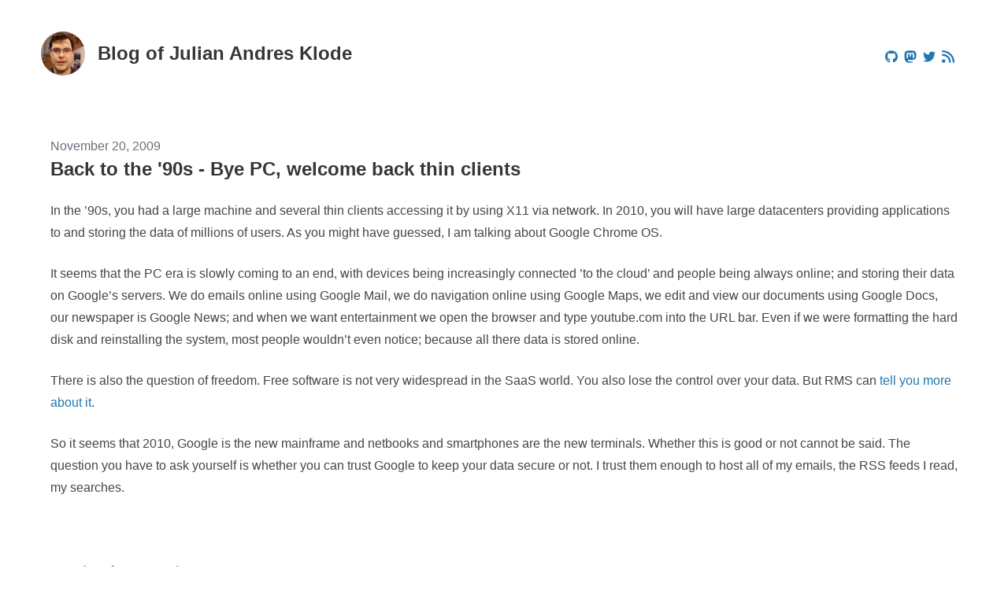

--- FILE ---
content_type: text/html; charset=UTF-8
request_url: https://blog.jak-linux.org/2009/11/20/back-to-the-90s-bye-pc-welcome-back-thin-clients/
body_size: 4324
content:
<!DOCTYPE html>
<html xmlns="http://www.w3.org/1999/xhtml" xml:lang="en-us" lang="en-us">
<head>
	<meta charset="UTF-8" />
	<meta name="viewport" content="width=device-width, initial-scale=1" />
	<title>Back to the &#39;90s - Bye PC, welcome back thin clients | Blog of Julian Andres Klode</title>
	
	<link rel="stylesheet" href="https://blog.jak-linux.org/css/main.min.f984627a76de3b54efa2768b8a267c9b9cf021815d156c38899e1c42bbcdc26e.css" />
	
	<meta property="og:url" content="https://blog.jak-linux.org/2009/11/20/back-to-the-90s-bye-pc-welcome-back-thin-clients/">
  <meta property="og:site_name" content="Blog of Julian Andres Klode">
  <meta property="og:title" content="Back to the &#39;90s - Bye PC, welcome back thin clients">
  <meta property="og:description" content="In the ’90s, you had a large machine and several thin clients accessing it by using X11 via network. In 2010, you will have large datacenters providing applications to and storing the data of millions of users. As you might have guessed, I am talking about Google Chrome OS.
It seems that the PC era is slowly coming to an end, with devices being increasingly connected ’to the cloud’ and people being always online; and storing their data on Google’s servers. We do emails online using Google Mail, we do navigation online using Google Maps, we edit and view our documents using Google Docs, our newspaper is Google News; and when we want entertainment we open the browser and type youtube.com into the URL bar. Even if we were formatting the hard disk and reinstalling the system, most people wouldn’t even notice; because all there data is stored online.">
  <meta property="og:locale" content="en_us">
  <meta property="og:type" content="article">
    <meta property="article:section" content="post">
    <meta property="article:published_time" content="2009-11-20T16:56:54+00:00">
    <meta property="article:modified_time" content="2018-10-12T21:55:06+02:00">

	
	
	
  <meta name="twitter:card" content="summary">
  <meta name="twitter:title" content="Back to the &#39;90s - Bye PC, welcome back thin clients">
  <meta name="twitter:description" content="In the ’90s, you had a large machine and several thin clients accessing it by using X11 via network. In 2010, you will have large datacenters providing applications to and storing the data of millions of users. As you might have guessed, I am talking about Google Chrome OS.
It seems that the PC era is slowly coming to an end, with devices being increasingly connected ’to the cloud’ and people being always online; and storing their data on Google’s servers. We do emails online using Google Mail, we do navigation online using Google Maps, we edit and view our documents using Google Docs, our newspaper is Google News; and when we want entertainment we open the browser and type youtube.com into the URL bar. Even if we were formatting the hard disk and reinstalling the system, most people wouldn’t even notice; because all there data is stored online.">

	
	
</head>
<body>

<section class="section">
  <div class="container">
    <nav class="navbar" role="navigation" aria-label="main navigation">
      <div class="navbar-brand">
        
          <a class="nav-item" href="https://blog.jak-linux.org//"><img src="https://blog.jak-linux.org/images/avatar.jpg" class="avatar"><span class="title">Blog of Julian Andres Klode</span></a>
        
      </div>
      <div class="navbar-end ">
        <div class="buttons">
          
          <a href="https://github.com/julian-klode" rel="me" class="icon">
              
              <svg xmlns="http://www.w3.org/2000/svg" viewBox="0 0 496 512"><!--! Font Awesome Free 6.2.1 by @fontawesome - https://fontawesome.com License - https://fontawesome.com/license/free (Icons: CC BY 4.0, Fonts: SIL OFL 1.1, Code: MIT License) Copyright 2022 Fonticons, Inc. --><path d="M165.9 397.4c0 2-2.3 3.6-5.2 3.6-3.3.3-5.6-1.3-5.6-3.6 0-2 2.3-3.6 5.2-3.6 3-.3 5.6 1.3 5.6 3.6zm-31.1-4.5c-.7 2 1.3 4.3 4.3 4.9 2.6 1 5.6 0 6.2-2s-1.3-4.3-4.3-5.2c-2.6-.7-5.5.3-6.2 2.3zm44.2-1.7c-2.9.7-4.9 2.6-4.6 4.9.3 2 2.9 3.3 5.9 2.6 2.9-.7 4.9-2.6 4.6-4.6-.3-1.9-3-3.2-5.9-2.9zM244.8 8C106.1 8 0 113.3 0 252c0 110.9 69.8 205.8 169.5 239.2 12.8 2.3 17.3-5.6 17.3-12.1 0-6.2-.3-40.4-.3-61.4 0 0-70 15-84.7-29.8 0 0-11.4-29.1-27.8-36.6 0 0-22.9-15.7 1.6-15.4 0 0 24.9 2 38.6 25.8 21.9 38.6 58.6 27.5 72.9 20.9 2.3-16 8.8-27.1 16-33.7-55.9-6.2-112.3-14.3-112.3-110.5 0-27.5 7.6-41.3 23.6-58.9-2.6-6.5-11.1-33.3 2.6-67.9 20.9-6.5 69 27 69 27 20-5.6 41.5-8.5 62.8-8.5s42.8 2.9 62.8 8.5c0 0 48.1-33.6 69-27 13.7 34.7 5.2 61.4 2.6 67.9 16 17.7 25.8 31.5 25.8 58.9 0 96.5-58.9 104.2-114.8 110.5 9.2 7.9 17 22.9 17 46.4 0 33.7-.3 75.4-.3 83.6 0 6.5 4.6 14.4 17.3 12.1C428.2 457.8 496 362.9 496 252 496 113.3 383.5 8 244.8 8zM97.2 352.9c-1.3 1-1 3.3.7 5.2 1.6 1.6 3.9 2.3 5.2 1 1.3-1 1-3.3-.7-5.2-1.6-1.6-3.9-2.3-5.2-1zm-10.8-8.1c-.7 1.3.3 2.9 2.3 3.9 1.6 1 3.6.7 4.3-.7.7-1.3-.3-2.9-2.3-3.9-2-.6-3.6-.3-4.3.7zm32.4 35.6c-1.6 1.3-1 4.3 1.3 6.2 2.3 2.3 5.2 2.6 6.5 1 1.3-1.3.7-4.3-1.3-6.2-2.2-2.3-5.2-2.6-6.5-1zm-11.4-14.7c-1.6 1-1.6 3.6 0 5.9 1.6 2.3 4.3 3.3 5.6 2.3 1.6-1.3 1.6-3.9 0-6.2-1.4-2.3-4-3.3-5.6-2z"/></svg>
          </a>
          
          <a href="https://mastodon.social/@juliank" rel="me" class="icon">
              
              <svg xmlns="http://www.w3.org/2000/svg" viewBox="0 0 448 512"><!--! Font Awesome Free 6.2.1 by @fontawesome - https://fontawesome.com License - https://fontawesome.com/license/free (Icons: CC BY 4.0, Fonts: SIL OFL 1.1, Code: MIT License) Copyright 2022 Fonticons, Inc. --><path d="M433 179.11c0-97.2-63.71-125.7-63.71-125.7-62.52-28.7-228.56-28.4-290.48 0 0 0-63.72 28.5-63.72 125.7 0 115.7-6.6 259.4 105.63 289.1 40.51 10.7 75.32 13 103.33 11.4 50.81-2.8 79.32-18.1 79.32-18.1l-1.7-36.9s-36.31 11.4-77.12 10.1c-40.41-1.4-83-4.4-89.63-54a102.54 102.54 0 0 1-.9-13.9c85.63 20.9 158.65 9.1 178.75 6.7 56.12-6.7 105-41.3 111.23-72.9 9.8-49.8 9-121.5 9-121.5zm-75.12 125.2h-46.63v-114.2c0-49.7-64-51.6-64 6.9v62.5h-46.33V197c0-58.5-64-56.6-64-6.9v114.2H90.19c0-122.1-5.2-147.9 18.41-175 25.9-28.9 79.82-30.8 103.83 6.1l11.6 19.5 11.6-19.5c24.11-37.1 78.12-34.8 103.83-6.1 23.71 27.3 18.4 53 18.4 175z"/></svg>
          </a>
          
          <a href="https://twitter.com/JulianKlode" rel="me" class="icon">
              
              <svg xmlns="http://www.w3.org/2000/svg" viewBox="0 0 512 512"><!--! Font Awesome Free 6.2.1 by @fontawesome - https://fontawesome.com License - https://fontawesome.com/license/free (Icons: CC BY 4.0, Fonts: SIL OFL 1.1, Code: MIT License) Copyright 2022 Fonticons, Inc. --><path d="M459.37 151.716c.325 4.548.325 9.097.325 13.645 0 138.72-105.583 298.558-298.558 298.558-59.452 0-114.68-17.219-161.137-47.106 8.447.974 16.568 1.299 25.34 1.299 49.055 0 94.213-16.568 130.274-44.832-46.132-.975-84.792-31.188-98.112-72.772 6.498.974 12.995 1.624 19.818 1.624 9.421 0 18.843-1.3 27.614-3.573-48.081-9.747-84.143-51.98-84.143-102.985v-1.299c13.969 7.797 30.214 12.67 47.431 13.319-28.264-18.843-46.781-51.005-46.781-87.391 0-19.492 5.197-37.36 14.294-52.954 51.655 63.675 129.3 105.258 216.365 109.807-1.624-7.797-2.599-15.918-2.599-24.04 0-57.828 46.782-104.934 104.934-104.934 30.213 0 57.502 12.67 76.67 33.137 23.715-4.548 46.456-13.32 66.599-25.34-7.798 24.366-24.366 44.833-46.132 57.827 21.117-2.273 41.584-8.122 60.426-16.243-14.292 20.791-32.161 39.308-52.628 54.253z"/></svg>
          </a>
          
          <a href="https://blog.jak-linux.org/index.xml" rel="me" class="icon">
              
              <svg xmlns="http://www.w3.org/2000/svg" viewBox="0 0 448 512"><!--! Font Awesome Free 6.2.1 by @fontawesome - https://fontawesome.com License - https://fontawesome.com/license/free (Icons: CC BY 4.0, Fonts: SIL OFL 1.1, Code: MIT License) Copyright 2022 Fonticons, Inc. --><path d="M0 64C0 46.3 14.3 32 32 32c229.8 0 416 186.2 416 416c0 17.7-14.3 32-32 32s-32-14.3-32-32C384 253.6 226.4 96 32 96C14.3 96 0 81.7 0 64zM128 416c0 35.3-28.7 64-64 64s-64-28.7-64-64s28.7-64 64-64s64 28.7 64 64zM32 160c159.1 0 288 128.9 288 288c0 17.7-14.3 32-32 32s-32-14.3-32-32c0-123.7-100.3-224-224-224c-17.7 0-32-14.3-32-32s14.3-32 32-32z"/></svg>
          </a>
          
        </div>
      </div>
    </nav>
  </div>
</section>

<section class="section">
  <div class="container">
    <h2 class="subtitle is-6">November 20, 2009</h2>
    <h1 class="title">Back to the &#39;90s - Bye PC, welcome back thin clients</h1>
    <div class="content">
      <p>In the &rsquo;90s, you had a large machine and several thin clients accessing it by using X11 via network. In 2010, you will have large datacenters providing applications to and storing the data of millions of users. As you might have guessed, I am talking about Google Chrome OS.</p>
<p>It seems that the PC era is slowly coming to an end, with devices being increasingly connected &rsquo;to the cloud&rsquo; and people being always online; and storing their data on Google&rsquo;s servers. We do emails online using Google Mail, we do navigation online using Google Maps, we edit and view our documents using Google Docs, our newspaper is Google News; and when we want entertainment we open the browser and type youtube.com into the URL bar. Even if we were formatting the hard disk and reinstalling the system, most people wouldn&rsquo;t even notice; because all there data is stored online.</p>
<p>There is also the question of freedom. Free software is not very widespread in the SaaS world. You also lose the control over your data. But RMS can <a href="http://www.guardian.co.uk/technology/2008/sep/29/cloud.computing.richard.stallman">tell you more about it</a>.</p>
<p>So it seems that 2010, Google is the new mainframe and netbooks and smartphones are the new terminals. Whether this is good or not cannot be said. The question you have to ask yourself is whether you can trust Google to keep your data secure or not. I trust them enough to host all of my emails, the RSS feeds I read, my searches.</p>

    </div>
  </div>
</section>

<section class="section">
  <div class="container comments-container">
    <h2>Reactions from Mastodon</h2>
    <div id="statistics">
        <div id="like-count-container"></div><div id="reblog-count-container"></div><div id="reply-count-container"></div>
    </div>
    <div class="clear"></div>
    <div id="comments"></div>
    <div class="clear"></div>
    <div id="reference"></div>
    <noscript>
    Replies from Mastodon can only be shown when JavaScript is enabled. This
    might cause requests to mastodon.social to be made.
    </noscript>
  </div>
</section>
<script>
    var BaseURL = "https:\/\/blog.jak-linux.org\/";
    var RelPermalink="\/2009\/11\/20\/back-to-the-90s-bye-pc-welcome-back-thin-clients\/";
    var MastodonUser = "juliank";
</script>

<script src="https://blog.jak-linux.org/js/jquery.min.a6f3f0faea4b3d48e03176341bef0ed3151ffbf226d4c6635f1c6039c0500575.js" defer="defer"></script>

<script src="https://blog.jak-linux.org/js/mastodon-comments.9b85956f44ed0be1f610b766fd74e1c7e135ded25c99e165d79c0dd91382f3bd.js" defer="defer"></script>


<section class="section">
  <div class="container has-text-centered">
    <p>Copyright © 2018-2020 Julian Andres Klode, articles licensed under <a rel="license" href="http://creativecommons.org/licenses/by-sa/4.0/">CC BY-SA 4.0</a>.<br/>
Comments are provided by <a href="https://joinmastodon.org">Mastodon</a> and copyright of their authors.<br/><br/>

This website does not store any personally identifiable information. As part of standard web server
access_log logging, it stores requests and the user agents and shortened IP addresses used to make
them. It does, however, load some avatars from mastodon.<br/><br/>

Powered by <a href="https://gohugo.io/tools/">Hugo</a>, and the <a href="https://github.com/julian-klode/ernest/">Ernest</a> theme.
</p>
  </div>
</section>
</body>
</html>



--- FILE ---
content_type: application/javascript
request_url: https://blog.jak-linux.org/js/mastodon-comments.9b85956f44ed0be1f610b766fd74e1c7e135ded25c99e165d79c0dd91382f3bd.js
body_size: 1327
content:
// @license magnet:?xt=urn:btih:d3d9a9a6595521f9666a5e94cc830dab83b65699&dn=expat.txt Expat
$(document).ready(function() {

    // check if we show a blog post or not
    var isArticle = true; // /\/?post\/.+$/.test(RelPermalink);
    if (isArticle === false) {
        console.log("Not a blog post, no need to search for comments");
        return;
    }

    var areLazy = ('IntersectionObserver' in window &&
        'IntersectionObserverEntry' in window &&
        'intersectionRatio' in window.IntersectionObserverEntry.prototype &&
        'isIntersecting' in window.IntersectionObserverEntry.prototype);

    $.ajax({
        url: BaseURL + "/mastodon/getcomments.php",
        type: "get",
        data: {
            search : RelPermalink
        },
        success: function(data) {
            var stats = data.stats;
            var root = data.stats.root;
            $("#like-count-container").append('<div id="mastodon-like-count"><a href="' + stats.url + '"><span title="Likes">★' + stats.favs + '</span></a></div></div>');
            $("#reblog-count-container").append('<div id="mastodon-reblog-count"><a href="' + stats.url + '"><span title="Reblogs">🔁' + stats.reblogs + '</span></a></div></div>');
            $("#reply-count-container").append('<div id="mastodon-reply-count"><a href="' + stats.url + '"><span title="Comments">💬' + stats.replies + '</span></a></div></div>');
            var comments = data.comments;
            $.each(comments, function(key, value) {
                var timestamp = Date.parse(value.date);
                var date = new Date(timestamp);
                var comment = "<div class='comment' id='" + key + "'>";
                if (areLazy)
                    comment += "<img class='avatar lazy' referrerpolicy='no-referrer' data-src='" + value.author.avatar + "' />";
                else
                    comment += "<img class='avatar' referrerpolicy='no-referrer' src='" + value.author.avatar + "' />";
                comment += "<div class='author'><a class='displayName' href='" + value.author.url + "'>" + value.author.display_name + "</a> wrote at ";
                comment += "<a class='date' href='" + value.url + "'>" + date.toDateString() + ', ' + date.toLocaleTimeString() + "</a></div>";
                comment += "<div class='toot'>" + value.toot + "</div>";
                comment += "</div>";
                if (value.reply_to === root) {
                    $("#comments").append(comment);
                } else {
                    var selector = '#'+value.reply_to;
                    $(selector).append(comment);
                }
            });

            let lazyImages = [].slice.call(document.querySelectorAll("img.lazy"));
            let lazyImageObserver = new IntersectionObserver(function(entries, observer) {
                entries.forEach(function(entry) {
                    if (entry.isIntersecting) {
                      let lazyImage = entry.target;
                      lazyImage.src = lazyImage.dataset.src;
                      lazyImage.classList.remove("lazy");
                      lazyImageObserver.unobserve(lazyImage);
                    }
                });
            });

            lazyImages.forEach(function(lazyImage) {
                lazyImageObserver.observe(lazyImage);
            });

            if (parseInt(root) > 0) {
                $("#reference").append("<a href='https://mastodon.social/users/" + MastodonUser + "/statuses/" + root + "'>Join the discussion on Mastodon!</a>");
            } else {
                $("#comments").empty();
                $("#statistics").empty();
                $("#reference").append("Comments are handled by my <a href='https://mastodon.social/@" + MastodonUser + "'>Mastodon account</a>. Sadly this article wasn't published at Mastodon. Feel free to send me a mail if you want to share your thoughts regarding this topic.");
            }

        }
    });
});
// @license-end
